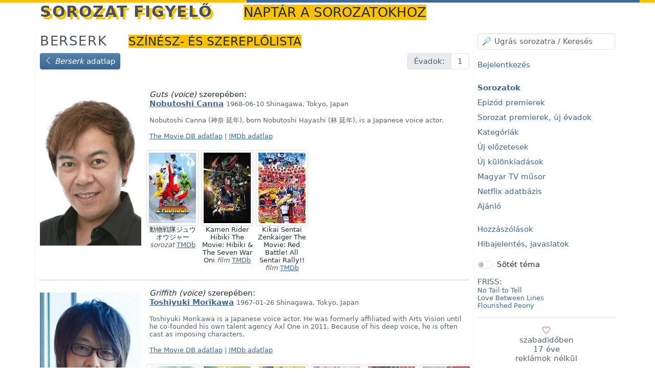

--- FILE ---
content_type: text/html; charset=UTF-8
request_url: https://sorfi.org/sorozat/BERSERK/szineszek
body_size: 7075
content:
<!DOCTYPE HTML>
<html lang="hu">

<!-- (c) resist 2009-2026: Sorozat figyelő 10 | https://sorfi.org | https://resist.hu -->

<head>
        <meta charset="utf-8">
    <meta name="viewport" content="width=device-width, initial-scale=1, shrink-to-fit=no">

    <title> Színész- és szereplőlista: Berserk </title>

    <link rel="preload" href="/font/themify/themify.woff" as="font" type="font/woff2" crossorigin>
    <meta name="description" content="Berserk sorozat színész- és szereplő listája">    <meta name="keys" content="színész, képek, Berserk">    <meta name="application-name" content="Sorozat figyelő">
    <link rel="stylesheet" href="/css/bootstrap.min.css?16" media="all">
    <link rel="stylesheet" href="/css/build/notyf.min.css">
    <link href="/css/themify-icons.css" rel="stylesheet">
    <link href="/css/sorfi.css?43" rel="stylesheet">

    <script type="text/javascript">
        const base = 'https://sorfi.org/';
        let reftime = ((new Date()).getTime()/1000).toFixed();
        let refzone = Intl.DateTimeFormat().resolvedOptions().timeZone;
    </script>
    <script src="/js/bootstrap.min.js" crossorigin="anonymous"></script>
    <script src="/js/build/htmx.min.js"></script>
    <script src="/js/build/_hyperscript.min.js"></script>
    <script src="/js/build/notyf.min.js"></script>
    <script src="/js/build/autoComplete.min.js"></script>
    <script src="/js/sorfi.js?20"></script>

    <link rel="apple-touch-icon" sizes="180x180" href="/icon/apple-touch-icon.png">
    <link rel="icon" type="image/png" sizes="32x32" href="/icon/favicon-32x32.png">
    <link rel="icon" type="image/png" sizes="192x192" href="/icon/android-chrome-192x192.png">
    <link rel="icon" type="image/png" sizes="16x16" href="/icon/favicon-16x16.png">
    <link rel="manifest" href="/webmanifest.json">
    <link rel="mask-icon" href="/icon/safari-pinned-tab.svg" color="#3c6997">
    <link rel="shortcut icon" href="/icon/favicon.ico">
    <meta name="apple-mobile-web-app-title" content="Sorfi">
    <meta name="application-name" content="Sorfi">
    <meta name="msapplication-TileColor" content="#3c6997">
    <meta name="msapplication-config" content="/icon/browserconfig.xml">
    <meta name="theme-color" content="#3c6997">

    <meta name="generator" content="sorfi-10">
    <link rel="author" href="/dokumentacio/nevjegy">

    <meta http-equiv="x-ua-compatible" content="ie=edge">
    <meta name="format-detection" content="telephone=no">

    <link rel="search" type="application/opensearchdescription+xml" title="searchTitle" href="/opensearch.xml">
    <link rel="self" type="application/opensearchdescription+xml" title="searchTitle" href="/opensearch.xml">

    </head>
<body class="d-flex flex-column h-100" id="body" data-hx-ext="ajax-header" data-hx-indicator="#spinner">

<div class="htmx-indicator spinner sticky-top" id="spinner" role="progressbar" aria-label="Háttérfolyamat-jelző">
    <span class="visually-hidden">Betöltés...</span>
</div>


<div class="container mb-4">
    <header>
        <span id="sidebar-controller-container" class="float-end text-double btn-img text-danger d-md-none cur" role="button" aria-label="Oldalsó menü nyitó mobil nézetben"
              data-script="on click toggle .d-none on #sidebar then toggle between .ti-menu and .ti-close on #sidebar-controller"><span id="sidebar-controller" class="ti-menu"></span>
        </span>
        <h1 class="d-inline">
            <a href="/">
                Sorozat figyelő
            </a>
                            <small class="ms-3 d-none d-lg-inline fw-light">naptár a sorozatokhoz</small>
                    </h1>
    </header>
</div>

<div class="container">
        

    
        
    <div class="row">
                                    
        <main class="col-12 order-last order-md-first col-md-9 shadow-sm pb-3">
                                <h2>
                            <a href="/sorozat/BERSERK/szineszek">Berserk</a>
            
                            <small>
                    Színész- és szereplőlista
                </small>
                    </h2>

            
    <div class="row mb-2">
        <div class="col">
            <a href="/sorozat/BERSERK" class="btn btn-primary">
                <span class="ti-angle-left" role="img"></span> <em>Berserk</em> adatlap
            </a>
        </div>
        <nav class="col-auto">
            <ul class="pagination flex-wrap">
                <li class="page-item disabled d-none d-sm-block">
                    <span class="page-link">Évadok:</span>
                </li>

                                    <li class="page-item cur">
                        <a href="/sorozat/BERSERK/szineszek/1" class="page-link">1</a>
                    </li>
                            </ul>
        </nav>

    </div>

    <div class="row">
        
        <div class="col-12 mt-3">
                                                            
                <div class="row" id="Nobutoshi-Canna">
                        <div class="col-3">
                            <a href="https://image.tmdb.org/t/p/original/oYexnQo5k8MY2iYztDlr403H8rx.jpg" target="_blank" rel="noreferrer">
                                <img src="https://image.tmdb.org/t/p/w500/oYexnQo5k8MY2iYztDlr403H8rx.jpg" alt="Kép: Nobutoshi Canna színész profilképe" class="img-fluid my-2">
                            </a>
                                                            <div class="row">
                                                                                                                                                </div>
                                                    </div>
                        <div class="col-9">
                            <p>
                                                                    <span class="fst-italic">Guts (voice)</span> szerepében:
                                    <br>
                                                                                                    <a href="https://www.imdb.com/name/nm0370650" class="fw-bold" target="_blank" rel="noreferrer" data-bs-toggle="tooltip" title="IMDb link">Nobutoshi Canna</a>
                                
                                <span class="text-muted small ml-2">
                                                                        1968-06-10                                    Shinagawa, Tokyo, Japan                                                                    </span>
                            </p>
                                                            <p class="text-muted small" data-truncate="truncate">Nobutoshi Canna (神奈 延年), born Nobutoshi Hayashi (林 延年), is a Japanese voice actor.</p>
                                                        <p class="small text-muted">
                                <a href="https://www.themoviedb.org/person/124482" target="_blank" rel="noopener">The Movie DB adatlap</a>
                                                                    | <a href="https://www.imdb.com/name/nm0370650" target="_blank" rel="noreferrer">IMDb adatlap</a>
                                                            </p>
                            <div class="row">
                                                                    <div class="col-4 col-md-2 text-center small g-1">
                                                                                    <img src="https://image.tmdb.org/t/p/w92//jT9659PA30AL6Kd6Fkn79sR6Wpp.jpg" alt="動物戦隊ジュウオウジャー poszter" data-bs-toggle="tooltip" title="Szerep: Bangray (voice)" class="img-thumbnail img-fluid">
                                        
                                        <br>動物戦隊ジュウオウジャー
                                                                                                                                    <em class="text-muted">sorozat</em>
                                                                                     <a href="https://www.themoviedb.org/tv/68695" target="_blank" rel="noopener">TMDb</a>
                                    </div>
                                                                    <div class="col-4 col-md-2 text-center small g-1">
                                                                                    <img src="https://image.tmdb.org/t/p/w92//ywDWzzra3ayHKVmT3HrocA85yl8.jpg" alt="Kamen Rider Hibiki The Movie: Hibiki &amp; The Seven War Oni poszter" data-bs-toggle="tooltip" title="Szerep: Hitotsumi (voice)" class="img-thumbnail img-fluid">
                                        
                                        <br>Kamen Rider Hibiki The Movie: Hibiki &amp; The Seven War Oni
                                                                                                                                    <em class="text-muted">film</em>
                                                                                     <a href="https://www.themoviedb.org/movie/433702" target="_blank" rel="noopener">TMDb</a>
                                    </div>
                                                                    <div class="col-4 col-md-2 text-center small g-1">
                                                                                    <img src="https://image.tmdb.org/t/p/w92//x327UGhCZphvIqH6UvOPjii2Nrd.jpg" alt="Kikai Sentai Zenkaiger The Movie: Red Battle! All Sentai Rally!! poszter" data-bs-toggle="tooltip" title="Szerep: Bangray (voice)" class="img-thumbnail img-fluid">
                                        
                                        <br>Kikai Sentai Zenkaiger The Movie: Red Battle! All Sentai Rally!!
                                                                                                                                    <em class="text-muted">film</em>
                                                                                     <a href="https://www.themoviedb.org/movie/789948" target="_blank" rel="noopener">TMDb</a>
                                    </div>
                                                            </div>
                        </div>
                    </div>
                                    <hr>
                                                                            
                <div class="row" id="Toshiyuki-Morikawa">
                        <div class="col-3">
                            <a href="https://image.tmdb.org/t/p/original/hrzGBe4nokgkBNFekNo5hlXB2Bv.jpg" target="_blank" rel="noreferrer">
                                <img src="https://image.tmdb.org/t/p/w500/hrzGBe4nokgkBNFekNo5hlXB2Bv.jpg" alt="Kép: Toshiyuki Morikawa színész profilképe" class="img-fluid my-2">
                            </a>
                                                            <div class="row">
                                                                                                                                                                                                    <div class="col-3 gy-0 gx-1 pb-1">
                                                <a href="https://image.tmdb.org/t/p/original/u1N6H7V0dehFD4fcO7ZkHvIMUrG.jpg" target="_blank" rel="noreferrer">
                                                    <img src="https://image.tmdb.org/t/p/w500/u1N6H7V0dehFD4fcO7ZkHvIMUrG.jpg" alt="Kép: Toshiyuki Morikawa színész profilképe" class="img-fluid">
                                                </a>
                                            </div>
                                                                                                                                                                <div class="col-3 gy-0 gx-1 pb-1">
                                                <a href="https://image.tmdb.org/t/p/original/nmxDuknPjb9Vqh7B1fosZU6GHMZ.jpg" target="_blank" rel="noreferrer">
                                                    <img src="https://image.tmdb.org/t/p/w500/nmxDuknPjb9Vqh7B1fosZU6GHMZ.jpg" alt="Kép: Toshiyuki Morikawa színész profilképe" class="img-fluid">
                                                </a>
                                            </div>
                                                                                                                                                                <div class="col-3 gy-0 gx-1 pb-1">
                                                <a href="https://image.tmdb.org/t/p/original/pARMAoj8GO4ppSEo189mnl4YP2U.jpg" target="_blank" rel="noreferrer">
                                                    <img src="https://image.tmdb.org/t/p/w500/pARMAoj8GO4ppSEo189mnl4YP2U.jpg" alt="Kép: Toshiyuki Morikawa színész profilképe" class="img-fluid">
                                                </a>
                                            </div>
                                                                                                            </div>
                                                    </div>
                        <div class="col-9">
                            <p>
                                                                    <span class="fst-italic">Griffith (voice)</span> szerepében:
                                    <br>
                                                                                                    <a href="https://www.imdb.com/name/nm0605451" class="fw-bold" target="_blank" rel="noreferrer" data-bs-toggle="tooltip" title="IMDb link">Toshiyuki Morikawa</a>
                                
                                <span class="text-muted small ml-2">
                                                                        1967-01-26                                    Shinagawa, Tokyo, Japan                                                                    </span>
                            </p>
                                                            <p class="text-muted small" data-truncate="truncate">Toshiyuki Morikawa is a Japanese voice actor. He was formerly affiliated with Arts Vision until he co-founded his own talent agency Axl One in 2011.

Because of his deep voice, he is often cast as imposing characters.</p>
                                                        <p class="small text-muted">
                                <a href="https://www.themoviedb.org/person/9706" target="_blank" rel="noopener">The Movie DB adatlap</a>
                                                                    | <a href="https://www.imdb.com/name/nm0605451" target="_blank" rel="noreferrer">IMDb adatlap</a>
                                                            </p>
                            <div class="row">
                                                                    <div class="col-4 col-md-2 text-center small g-1">
                                                                                    <img src="https://image.tmdb.org/t/p/w92//d5VvMi2QxFNlfR5oCzQJdk3denV.jpg" alt="スーパー戦隊シリーズ poszter" data-bs-toggle="tooltip" title="Szerep: Torin / Kyoryu Silver (voice)" class="img-thumbnail img-fluid">
                                        
                                        <br>スーパー戦隊シリーズ
                                                                                                                                    <em class="text-muted">sorozat</em>
                                                                                     <a href="https://www.themoviedb.org/tv/262849" target="_blank" rel="noopener">TMDb</a>
                                    </div>
                                                                    <div class="col-4 col-md-2 text-center small g-1">
                                                                                    <img src="https://image.tmdb.org/t/p/w92//v44FiDxb8p9695BAsQLbLocv6bl.jpg" alt="獣電戦隊キョウリュウジャー poszter" data-bs-toggle="tooltip" title="Szerep: Torin / Kyoryu Silver (voice)" class="img-thumbnail img-fluid">
                                        
                                        <br>獣電戦隊キョウリュウジャー
                                                                                                                                    <em class="text-muted">sorozat</em>
                                                                                     <a href="https://www.themoviedb.org/tv/95503" target="_blank" rel="noopener">TMDb</a>
                                    </div>
                                                                    <div class="col-4 col-md-2 text-center small g-1">
                                                                                    <img src="https://image.tmdb.org/t/p/w92//mhTMn3TEUX20BxMQRBVVLLrpfPg.jpg" alt="Zyuden Sentai Kyoryuger the Movie:  Gaburincho of Music poszter" data-bs-toggle="tooltip" title="Szerep: Torin (voice)" class="img-thumbnail img-fluid">
                                        
                                        <br>Zyuden Sentai Kyoryuger the Movie:  Gaburincho of Music
                                                                                                                                    <em class="text-muted">film</em>
                                                                                     <a href="https://www.themoviedb.org/movie/242565" target="_blank" rel="noopener">TMDb</a>
                                    </div>
                                                                    <div class="col-4 col-md-2 text-center small g-1">
                                                                                    <img src="https://image.tmdb.org/t/p/w92//y0ilZ5Kfxov1jG5xgprjkBID3oB.jpg" alt="Zyuden Sentai Kyoryuger: 100 Years After poszter" data-bs-toggle="tooltip" title="Szerep: Wise God Torin (voice)" class="img-thumbnail img-fluid">
                                        
                                        <br>Zyuden Sentai Kyoryuger: 100 Years After
                                                                                                                                    <em class="text-muted">film</em>
                                                                                     <a href="https://www.themoviedb.org/movie/273374" target="_blank" rel="noopener">TMDb</a>
                                    </div>
                                                                    <div class="col-4 col-md-2 text-center small g-1">
                                                                                    <img src="https://image.tmdb.org/t/p/w92//oF750ITKUAOaEGmIVkraH9S1Ijm.jpg" alt="Ultraman Taiga The Movie: New Generation Climax poszter" data-bs-toggle="tooltip" title="Szerep: Ultraman Powered (voice)" class="img-thumbnail img-fluid">
                                        
                                        <br>Ultraman Taiga The Movie: New Generation Climax
                                                                                                                                    <em class="text-muted">film</em>
                                                                                     <a href="https://www.themoviedb.org/movie/655942" target="_blank" rel="noopener">TMDb</a>
                                    </div>
                                                                    <div class="col-4 col-md-2 text-center small g-1">
                                                                                    <img src="https://image.tmdb.org/t/p/w92//veMeadVbwoa2V7kzzNzoS2yQ59D.jpg" alt="Kamen Rider: Beyond Generations poszter" data-bs-toggle="tooltip" title="Szerep: Khufu Crisper (voice)" class="img-thumbnail img-fluid">
                                        
                                        <br>Kamen Rider: Beyond Generations
                                                                                                                                    <em class="text-muted">film</em>
                                                                                     <a href="https://www.themoviedb.org/movie/887344" target="_blank" rel="noopener">TMDb</a>
                                    </div>
                                                            </div>
                        </div>
                    </div>
                                    <hr>
                                                                            
                <div class="row" id="Yuko-Miyamura">
                        <div class="col-3">
                            <a href="https://image.tmdb.org/t/p/original/lVxXWzREWxixZ51EK4gmz9LqCV9.jpg" target="_blank" rel="noreferrer">
                                <img src="https://image.tmdb.org/t/p/w500/lVxXWzREWxixZ51EK4gmz9LqCV9.jpg" alt="Kép: Yuko Miyamura színész profilképe" class="img-fluid my-2">
                            </a>
                                                            <div class="row">
                                                                                                                                                                                                    <div class="col-3 gy-0 gx-1 pb-1">
                                                <a href="https://image.tmdb.org/t/p/original/dVfbS1oiGuzXk5IZLNSsfoLNjUR.jpg" target="_blank" rel="noreferrer">
                                                    <img src="https://image.tmdb.org/t/p/w500/dVfbS1oiGuzXk5IZLNSsfoLNjUR.jpg" alt="Kép: Yuko Miyamura színész profilképe" class="img-fluid">
                                                </a>
                                            </div>
                                                                                                                                                                <div class="col-3 gy-0 gx-1 pb-1">
                                                <a href="https://image.tmdb.org/t/p/original/dACK3FWUwRTUgEnJ36ezXk0qWvj.jpg" target="_blank" rel="noreferrer">
                                                    <img src="https://image.tmdb.org/t/p/w500/dACK3FWUwRTUgEnJ36ezXk0qWvj.jpg" alt="Kép: Yuko Miyamura színész profilképe" class="img-fluid">
                                                </a>
                                            </div>
                                                                                                            </div>
                                                    </div>
                        <div class="col-9">
                            <p>
                                                                    <span class="fst-italic">Caska (voice)</span> szerepében:
                                    <br>
                                                                                                    <a href="https://www.imdb.com/name/nm0594436" class="fw-bold" target="_blank" rel="noreferrer" data-bs-toggle="tooltip" title="IMDb link">Yuko Miyamura</a>
                                
                                <span class="text-muted small ml-2">
                                                                        1972-12-04                                    Kobe, Hyogo, Japan                                                                    </span>
                            </p>
                                                            <p class="text-muted small" data-truncate="truncate">Yuko Miyamura is a Japanese actress, voice actress, singer and sound director. Her nickname is Miyamū. She played Kazuha Toyama in Detective Conan and Asuka Langley Soryu in Neon Genesis Evangelion.</p>
                                                        <p class="small text-muted">
                                <a href="https://www.themoviedb.org/person/83768" target="_blank" rel="noopener">The Movie DB adatlap</a>
                                                                    | <a href="https://www.imdb.com/name/nm0594436" target="_blank" rel="noreferrer">IMDb adatlap</a>
                                                            </p>
                            <div class="row">
                                                                    <div class="col-4 col-md-2 text-center small g-1">
                                                                                    <img src="https://image.tmdb.org/t/p/w92//5PSoSAqoHnQ5pRp09kuFgBoBF7Q.jpg" alt="救急戦隊ゴーゴーファイブ poszter" data-bs-toggle="tooltip" title="Szerep: Drop (voice) / Kyouko Hayase" class="img-thumbnail img-fluid">
                                        
                                        <br>救急戦隊ゴーゴーファイブ
                                                                                                                                    <em class="text-muted">sorozat</em>
                                                                                     <a href="https://www.themoviedb.org/tv/95499" target="_blank" rel="noopener">TMDb</a>
                                    </div>
                                                                    <div class="col-4 col-md-2 text-center small g-1">
                                                                                    <img src="https://image.tmdb.org/t/p/w92//igS250MddgdUlYbslGNtXTNUZXH.jpg" alt="Will Be There for You poszter" data-bs-toggle="tooltip" title="Szerep: " class="img-thumbnail img-fluid">
                                        
                                        <br>Will Be There for You
                                                                                                                                    <em class="text-muted">film</em>
                                                                                     <a href="https://www.themoviedb.org/movie/527761" target="_blank" rel="noopener">TMDb</a>
                                    </div>
                                                                    <div class="col-4 col-md-2 text-center small g-1">
                                                                                    <img src="https://image.tmdb.org/t/p/w92//vtNenZZOt0FwbWM9xAgnzRyrVr7.jpg" alt="Kyuukyuu Sentai GoGoFive: Sudden Shock! A New Warrior! poszter" data-bs-toggle="tooltip" title="Szerep: Kyouko Hayase / Lilia / Drop (voice)" class="img-thumbnail img-fluid">
                                        
                                        <br>Kyuukyuu Sentai GoGoFive: Sudden Shock! A New Warrior!
                                                                                                                                    <em class="text-muted">film</em>
                                                                                     <a href="https://www.themoviedb.org/movie/273403" target="_blank" rel="noopener">TMDb</a>
                                    </div>
                                                                    <div class="col-4 col-md-2 text-center small g-1">
                                                                                    <img src="https://image.tmdb.org/t/p/w92//apc2n2lZOTFnmtIjqDHuV51Dg74.jpg" alt="メモオフ・セカンドコンサート poszter" data-bs-toggle="tooltip" title="Szerep: " class="img-thumbnail img-fluid">
                                        
                                        <br>メモオフ・セカンドコンサート
                                                                                                                                    <em class="text-muted">film</em>
                                                                                     <a href="https://www.themoviedb.org/movie/1318997" target="_blank" rel="noopener">TMDb</a>
                                    </div>
                                                                    <div class="col-4 col-md-2 text-center small g-1">
                                                                                    <img src="https://image.tmdb.org/t/p/w92//gFX7NuBUeKysOB9nEzRqVpHNT32.jpg" alt="Battle Royale poszter" data-bs-toggle="tooltip" title="Szerep: Training Video Girl" class="img-thumbnail img-fluid">
                                        
                                        <br>Battle Royale
                                                                                                                                    <em class="text-muted">film</em>
                                                                                     <a href="https://www.themoviedb.org/movie/3176" target="_blank" rel="noopener">TMDb</a>
                                    </div>
                                                                    <div class="col-4 col-md-2 text-center small g-1">
                                                                                    <img src="https://image.tmdb.org/t/p/w92//2uazUZPpOs8dEPOJcdVmzcZ49KI.jpg" alt="Tales of the Bizarre: 2023 Summer Special poszter" data-bs-toggle="tooltip" title="Szerep: " class="img-thumbnail img-fluid">
                                        
                                        <br>Tales of the Bizarre: 2023 Summer Special
                                                                                                                                    <em class="text-muted">film</em>
                                                                                     <a href="https://www.themoviedb.org/movie/1142085" target="_blank" rel="noopener">TMDb</a>
                                    </div>
                                                            </div>
                        </div>
                    </div>
                                    <hr>
                                                                            
                <div class="row" id="Tomohiro-Nishimura">
                        <div class="col-3">
                            <a href="https://image.tmdb.org/t/p/original/3HggFRB2LO1GpfITnBGsT5pknzv.jpg" target="_blank" rel="noreferrer">
                                <img src="https://image.tmdb.org/t/p/w500/3HggFRB2LO1GpfITnBGsT5pknzv.jpg" alt="Kép: Tomohiro Nishimura színész profilképe" class="img-fluid my-2">
                            </a>
                                                            <div class="row">
                                                                                                                                                                                                    <div class="col-3 gy-0 gx-1 pb-1">
                                                <a href="https://image.tmdb.org/t/p/original/oa1H8GJ50LwKnzt7Bkj5UaYhYEz.jpg" target="_blank" rel="noreferrer">
                                                    <img src="https://image.tmdb.org/t/p/w500/oa1H8GJ50LwKnzt7Bkj5UaYhYEz.jpg" alt="Kép: Tomohiro Nishimura színész profilképe" class="img-fluid">
                                                </a>
                                            </div>
                                                                                                                                                                <div class="col-3 gy-0 gx-1 pb-1">
                                                <a href="https://image.tmdb.org/t/p/original/bg3arw02n8qVihYPGRw3oudpMq1.jpg" target="_blank" rel="noreferrer">
                                                    <img src="https://image.tmdb.org/t/p/w500/bg3arw02n8qVihYPGRw3oudpMq1.jpg" alt="Kép: Tomohiro Nishimura színész profilképe" class="img-fluid">
                                                </a>
                                            </div>
                                                                                                            </div>
                                                    </div>
                        <div class="col-9">
                            <p>
                                                                    <span class="fst-italic">Corkus (voice)</span> szerepében:
                                    <br>
                                                                                                    <a href="https://www.imdb.com/name/nm0632769" class="fw-bold" target="_blank" rel="noreferrer" data-bs-toggle="tooltip" title="IMDb link">Tomohiro Nishimura</a>
                                
                                <span class="text-muted small ml-2">
                                                                        1961-02-02                                    Asahikawa, Hokkaido, Japan                                                                    </span>
                            </p>
                                                            <p class="text-muted small" data-truncate="truncate">Tomohiro Nishimura is a Japanese voice actor, actor, and singer-songwriter.</p>
                                                        <p class="small text-muted">
                                <a href="https://www.themoviedb.org/person/554867" target="_blank" rel="noopener">The Movie DB adatlap</a>
                                                                    | <a href="https://www.imdb.com/name/nm0632769" target="_blank" rel="noreferrer">IMDb adatlap</a>
                                                            </p>
                            <div class="row">
                                                                    <div class="col-4 col-md-2 text-center small g-1">
                                                                                    <img src="https://image.tmdb.org/t/p/w92//ebFPd3OwThqeJO1PKn7PDHmcYYx.jpg" alt="Tokyo: The Last Megalopolis poszter" data-bs-toggle="tooltip" title="Szerep: (voice)" class="img-thumbnail img-fluid">
                                        
                                        <br>Tokyo: The Last Megalopolis
                                                                                                                                    <em class="text-muted">film</em>
                                                                                     <a href="https://www.themoviedb.org/movie/74576" target="_blank" rel="noopener">TMDb</a>
                                    </div>
                                                                    <div class="col-4 col-md-2 text-center small g-1">
                                                                                    <img src="https://image.tmdb.org/t/p/w92//3FtJ3rdrxbIgdpU5LkZiins4Lex.jpg" alt="The Red Spectacles poszter" data-bs-toggle="tooltip" title="Szerep: Punk" class="img-thumbnail img-fluid">
                                        
                                        <br>The Red Spectacles
                                                                                                                                    <em class="text-muted">film</em>
                                                                                     <a href="https://www.themoviedb.org/movie/30198" target="_blank" rel="noopener">TMDb</a>
                                    </div>
                                                                    <div class="col-4 col-md-2 text-center small g-1">
                                                                                    <img src="https://image.tmdb.org/t/p/w92//d5hP7QdsXt5QXNeetJeYjfAPTbW.jpg" alt="Hyperspace Boy Wonder Seven poszter" data-bs-toggle="tooltip" title="Szerep: Wonder Blaster (voice)" class="img-thumbnail img-fluid">
                                        
                                        <br>Hyperspace Boy Wonder Seven
                                                                                                                                    <em class="text-muted">film</em>
                                                                                     <a href="https://www.themoviedb.org/movie/1132126" target="_blank" rel="noopener">TMDb</a>
                                    </div>
                                                                    <div class="col-4 col-md-2 text-center small g-1">
                                                                                    <img src="https://image.tmdb.org/t/p/w92//gGI2vQiQUmSb4Q3DX1ArXN1kZ2n.jpg" alt="Chouriki Sentai Ohranger: The Movie poszter" data-bs-toggle="tooltip" title="Szerep: Catsignal (voice)" class="img-thumbnail img-fluid">
                                        
                                        <br>Chouriki Sentai Ohranger: The Movie
                                                                                                                                    <em class="text-muted">film</em>
                                                                                     <a href="https://www.themoviedb.org/movie/366627" target="_blank" rel="noopener">TMDb</a>
                                    </div>
                                                            </div>
                        </div>
                    </div>
                                    <hr>
                                                                            
                <div class="row" id="Unsho-Ishizuka">
                        <div class="col-3">
                            <a href="https://image.tmdb.org/t/p/original/nmj1vTrJc0zvuUYqxSyWXmIGBlP.jpg" target="_blank" rel="noreferrer">
                                <img src="https://image.tmdb.org/t/p/w500/nmj1vTrJc0zvuUYqxSyWXmIGBlP.jpg" alt="Kép: Unsho Ishizuka színész profilképe" class="img-fluid my-2">
                            </a>
                                                            <div class="row">
                                                                                                                                                </div>
                                                    </div>
                        <div class="col-9">
                            <p>
                                                                    <span class="fst-italic">Narrator (voice)</span> szerepében:
                                    <br>
                                                                                                    <a href="https://www.imdb.com/name/nm0411167" class="fw-bold" target="_blank" rel="noreferrer" data-bs-toggle="tooltip" title="IMDb link">Unsho Ishizuka</a>
                                
                                <span class="text-muted small ml-2">
                                    ✝                                    1951-05-16                                    Katsuyama, Fukui, Japan                                     - 2018-08-17                                </span>
                            </p>
                                                            <p class="text-muted small" data-truncate="truncate">Unsho Ishizuka, born as Yukinori Ishizuka, was a Japanese voice actor, narrator and actor affiliated with Aoni Production.</p>
                                                        <p class="small text-muted">
                                <a href="https://www.themoviedb.org/person/68916" target="_blank" rel="noopener">The Movie DB adatlap</a>
                                                                    | <a href="https://www.imdb.com/name/nm0411167" target="_blank" rel="noreferrer">IMDb adatlap</a>
                                                            </p>
                            <div class="row">
                                                                    <div class="col-4 col-md-2 text-center small g-1">
                                                                                    <img src="https://image.tmdb.org/t/p/w92//jT9659PA30AL6Kd6Fkn79sR6Wpp.jpg" alt="動物戦隊ジュウオウジャー poszter" data-bs-toggle="tooltip" title="Szerep: Larry" class="img-thumbnail img-fluid">
                                        
                                        <br>動物戦隊ジュウオウジャー
                                                                                                                                    <em class="text-muted">sorozat</em>
                                                                                     <a href="https://www.themoviedb.org/tv/68695" target="_blank" rel="noopener">TMDb</a>
                                    </div>
                                                                    <div class="col-4 col-md-2 text-center small g-1">
                                                                                    <img src="https://image.tmdb.org/t/p/w92//7yozGtVbGl8D08x66Yc1SYfxlUL.jpg" alt="Choushinsei Flashman: Big Rally! Titan Boy! poszter" data-bs-toggle="tooltip" title="Szerep: Great Emperor Lah Deus (voice)" class="img-thumbnail img-fluid">
                                        
                                        <br>Choushinsei Flashman: Big Rally! Titan Boy!
                                                                                                                                    <em class="text-muted">film</em>
                                                                                     <a href="https://www.themoviedb.org/movie/440450" target="_blank" rel="noopener">TMDb</a>
                                    </div>
                                                                    <div class="col-4 col-md-2 text-center small g-1">
                                                                                    <img src="https://image.tmdb.org/t/p/w92//2dYFUoNHjErjGYF6ciaFYhNs1QZ.jpg" alt="Choushinsei Flashman: The Movie poszter" data-bs-toggle="tooltip" title="Szerep: Great Emperor Lah Deus (voice)" class="img-thumbnail img-fluid">
                                        
                                        <br>Choushinsei Flashman: The Movie
                                                                                                                                    <em class="text-muted">film</em>
                                                                                     <a href="https://www.themoviedb.org/movie/440442" target="_blank" rel="noopener">TMDb</a>
                                    </div>
                                                                    <div class="col-4 col-md-2 text-center small g-1">
                                                                                    <img src="https://image.tmdb.org/t/p/w92//tyTX60UkbL75dXEdERkW7IfNsqf.jpg" alt="Ultraman Zero Side Story: Killer the Beatstar - Stage I: Universe of Steel poszter" data-bs-toggle="tooltip" title="Szerep: Beatstar (voice)" class="img-thumbnail img-fluid">
                                        
                                        <br>Ultraman Zero Side Story: Killer the Beatstar - Stage I: Universe of Steel
                                                                                                                                    <em class="text-muted">film</em>
                                                                                     <a href="https://www.themoviedb.org/movie/232732" target="_blank" rel="noopener">TMDb</a>
                                    </div>
                                                            </div>
                        </div>
                    </div>
                                    </div>
    </div>

    <script>
        new ShowMore(
            "[data-truncate]",
            {
                config: {
                    type: "text",
                    limit: 300,
                    after: 100,
                    more: " → több",
                    less: " ← kevesebb",
                    btnClassAppend: "btn btn-link ms-2"
                }
            }
        );
    </script>
        </main>

        <nav id="sidebar" class="col-md-3 d-none d-md-block">
                            
    <div class="row">
        <div class="col mb-3" id="autocomplete-sidebar" data-script="on load call initTypeahead('/api/typeahead', 'https://sorfi.org/import/', 'https://sorfi.org/sorozat/', 'autocomplete')">
            <input type="search" class="form-control" id="autocomplete" placeholder="Ugrás sorozatra" spellcheck="false" autocorrect="off" autocomplete="off" autocapitalize="off" aria-label="Ugrás sorozatra kereséssel">
            <div class="selection"></div>
        </div>
    </div>

    <p class="sidebar-menu">
        <a href="/login">Bejelentkezés</a>
    </p>

<p class="sidebar-menu">
    <a href="/sorozatok"><strong>Sorozatok</strong></a>
    <br>
    <a href="/sorozatok/most">Epizód premierek</a>
    <br>
    <a href="/sorozatok/uj">Sorozat premierek, új évadok</a>
    <br>
    <a href="/sorozatok/kategoria">Kategóriák</a>
    <br>
    <a href="/sorozatok/elozetesek">Új előzetesek</a>
    <br>
    <a href="/sorozatok/kulonkiadasok">Új különkiadások</a>
    <br>
    <a href="/sorozatok/magyarmusor">Magyar TV műsor</a>
    <br>
    <a href="/sorozatok/netflix">Netflix adatbázis</a>
    <br>
    <a href="/sorozatok/ajanlo">Ajánló</a>

</p>

<p class="sidebar-menu">
    <a href="/hozzaszolasok">Hozzászólások</a>
    <br>
    <a href="/hozzaszolasok/hiba">Hibajelentés, javaslatok</a>
</p>






<div class="form-check form-switch mb-3">
    <input class="form-check-input" type="checkbox" id="switch-dark"
           data-script="on change set window.location to 'https://sorfi.org/settings/switch/enable_dark_mode'"
       disabeld>
    <label class="form-check-label" for="switch-dark">Sötét téma</label>
</div>

<span class="text-muted">FRISS:</span>
<ul class="list-unstyled text-muted small">
            <li data-bs-toggle="tooltip" title="Importált sorozat: 2026.01.21">
            <a href="/sorozat/NOTAILTOTELL" class="text-decoration-none">No Tail to Tell</a>
        </li>
            <li data-bs-toggle="tooltip" title="Importált sorozat: 2026.01.21">
            <a href="/sorozat/LOVEBETWEENLINES" class="text-decoration-none">Love Between Lines</a>
        </li>
            <li data-bs-toggle="tooltip" title="Importált sorozat: 2026.01.20">
            <a href="/sorozat/FLOURISHEDPEONY" class="text-decoration-none">Flourished Peony</a>
        </li>
    </ul>


    <div class="d-none d-sm-block text-small text-center border-top border-bottom py-3 position-relative">
        <a class="text-muted text-decoration-none text-decoration-none-hover stretched-link" href="https://sorfi.org/dokumentacio/tamogatas">
            <span class="text-danger ti-heart"></span>            <br>
            szabadidőben<br>
            17 éve<br>
            reklámok nélkül
        </a>
    </div>

                    </nav>
    </div>
</div>

<footer class="pt-3">
    <div class="container text-muted small">
        <p class="float-end">
            <span class="float-end ms-2">
                        <svg xmlns="http://www.w3.org/2000/svg" viewBox="0 0 810 540" preserveAspectRatio="xMidYMid meet" style="width: auto; height: 1.5rem; vertical-align: middle;">
                            <desc>European flag</desc>
                            <defs>
                                <g id="s">
                                    <g id="c">
                                        <path id="t" d="M0,0v1h0.5z" transform="translate(0,-1)rotate(18)"/>
                                        <use xlink:href="#t" transform="scale(-1,1)"/>
                                    </g>
                                    <g id="a">
                                        <use xlink:href="#c" transform="rotate(72)"/>
                                        <use xlink:href="#c" transform="rotate(144)"/>
                                    </g>
                                    <use xlink:href="#a" transform="scale(-1,1)"/>
                                </g>
                            </defs>
                            <rect fill="#039" width="810" height="540"/>
                            <g fill="#fc0" transform="scale(30)translate(13.5,9)">
                                <use xlink:href="#s" y="-6"/>
                                <use xlink:href="#s" y="6"/>
                                <g id="l">
                                    <use xlink:href="#s" x="-6"/>
                                    <use xlink:href="#s" transform="rotate(150)translate(0,6)rotate(66)"/>
                                    <use xlink:href="#s" transform="rotate(120)translate(0,6)rotate(24)"/>
                                    <use xlink:href="#s" transform="rotate(60)translate(0,6)rotate(12)"/>
                                    <use xlink:href="#s" transform="rotate(30)translate(0,6)rotate(42)"/>
                                </g>
                                <use xlink:href="#l" transform="scale(-1,1)"/>
                            </g>
                        </svg>
                    </span>
            <a href="/dokumentacio/nevjegy">névjegy</a>
            | <a href="https://www.facebook.com/sorozatnaptar/" target="_blank" rel="noopener"><span class="ti-facebook" role="img"></span></a>
            | <a href="/dokumentacio">súgó</a>
            | <a href="/dokumentacio/honlapterkep">honlaptérkép</a>
            | <a href="/dokumentacio/kapcsolat">kapcsolat</a>
            | <a href="/dokumentacio/adatvedelem">adatvédelem & ászf</a>
            | <a href="/dokumentacio/rss">rss-ical</a>
            | <a href="/dokumentacio/app">appok</a>
            | <a href="/dokumentacio/tamogatas">támogatás</a>
        </p>
        <p>
            Sorozat figyelő - &copy 2009-2026 resist
                    </p>
    </div>
</footer>
<script defer src="https://static.cloudflareinsights.com/beacon.min.js/vcd15cbe7772f49c399c6a5babf22c1241717689176015" integrity="sha512-ZpsOmlRQV6y907TI0dKBHq9Md29nnaEIPlkf84rnaERnq6zvWvPUqr2ft8M1aS28oN72PdrCzSjY4U6VaAw1EQ==" data-cf-beacon='{"version":"2024.11.0","token":"05738c7aceee4fc4b5e405901b578dce","r":1,"server_timing":{"name":{"cfCacheStatus":true,"cfEdge":true,"cfExtPri":true,"cfL4":true,"cfOrigin":true,"cfSpeedBrain":true},"location_startswith":null}}' crossorigin="anonymous"></script>
</body>
</html>
